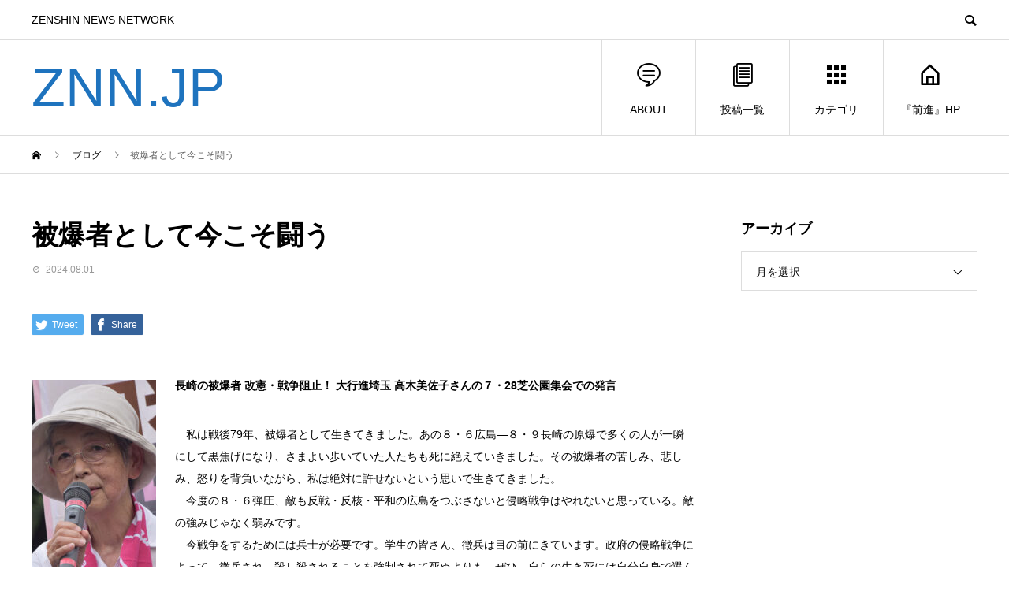

--- FILE ---
content_type: text/html; charset=UTF-8
request_url: https://znn.jp/2024/08/post-437920.html
body_size: 10540
content:
<!DOCTYPE html>
<html lang="ja" prefix="og: http://ogp.me/ns#">
<head>
<meta charset="UTF-8">
<meta name="viewport" content="width=device-width">
<meta name="format-detection" content="telephone=no">
<meta name="description" content="長崎の被爆者 改憲・戦争阻止！ 大行進埼玉 高木美佐子さんの７・28芝公園集会での発言　私は戦後79年、被爆者として生きてきました。">
<title>被爆者として今こそ闘う &#8211; ZNN.JP</title>
<link rel='dns-prefetch' href='//webfonts.xserver.jp' />
<link rel='dns-prefetch' href='//s.w.org' />
<link rel="alternate" type="application/rss+xml" title="ZNN.JP &raquo; フィード" href="https://znn.jp/feed" />
<link rel="alternate" type="application/rss+xml" title="ZNN.JP &raquo; コメントフィード" href="https://znn.jp/comments/feed" />
		<script type="text/javascript">
			window._wpemojiSettings = {"baseUrl":"https:\/\/s.w.org\/images\/core\/emoji\/11\/72x72\/","ext":".png","svgUrl":"https:\/\/s.w.org\/images\/core\/emoji\/11\/svg\/","svgExt":".svg","source":{"concatemoji":"https:\/\/znn.jp\/wp-includes\/js\/wp-emoji-release.min.js?ver=4.9.26"}};
			!function(e,a,t){var n,r,o,i=a.createElement("canvas"),p=i.getContext&&i.getContext("2d");function s(e,t){var a=String.fromCharCode;p.clearRect(0,0,i.width,i.height),p.fillText(a.apply(this,e),0,0);e=i.toDataURL();return p.clearRect(0,0,i.width,i.height),p.fillText(a.apply(this,t),0,0),e===i.toDataURL()}function c(e){var t=a.createElement("script");t.src=e,t.defer=t.type="text/javascript",a.getElementsByTagName("head")[0].appendChild(t)}for(o=Array("flag","emoji"),t.supports={everything:!0,everythingExceptFlag:!0},r=0;r<o.length;r++)t.supports[o[r]]=function(e){if(!p||!p.fillText)return!1;switch(p.textBaseline="top",p.font="600 32px Arial",e){case"flag":return s([55356,56826,55356,56819],[55356,56826,8203,55356,56819])?!1:!s([55356,57332,56128,56423,56128,56418,56128,56421,56128,56430,56128,56423,56128,56447],[55356,57332,8203,56128,56423,8203,56128,56418,8203,56128,56421,8203,56128,56430,8203,56128,56423,8203,56128,56447]);case"emoji":return!s([55358,56760,9792,65039],[55358,56760,8203,9792,65039])}return!1}(o[r]),t.supports.everything=t.supports.everything&&t.supports[o[r]],"flag"!==o[r]&&(t.supports.everythingExceptFlag=t.supports.everythingExceptFlag&&t.supports[o[r]]);t.supports.everythingExceptFlag=t.supports.everythingExceptFlag&&!t.supports.flag,t.DOMReady=!1,t.readyCallback=function(){t.DOMReady=!0},t.supports.everything||(n=function(){t.readyCallback()},a.addEventListener?(a.addEventListener("DOMContentLoaded",n,!1),e.addEventListener("load",n,!1)):(e.attachEvent("onload",n),a.attachEvent("onreadystatechange",function(){"complete"===a.readyState&&t.readyCallback()})),(n=t.source||{}).concatemoji?c(n.concatemoji):n.wpemoji&&n.twemoji&&(c(n.twemoji),c(n.wpemoji)))}(window,document,window._wpemojiSettings);
		</script>
		<style type="text/css">
img.wp-smiley,
img.emoji {
	display: inline !important;
	border: none !important;
	box-shadow: none !important;
	height: 1em !important;
	width: 1em !important;
	margin: 0 .07em !important;
	vertical-align: -0.1em !important;
	background: none !important;
	padding: 0 !important;
}
</style>
<link rel='stylesheet' id='fancybox-css'  href='https://znn.jp/wp-content/plugins/easy-fancybox/css/jquery.fancybox.min.css?ver=1.3.24' type='text/css' media='screen' />
<link rel='stylesheet' id='avant-style-css'  href='https://znn.jp/wp-content/themes/avant_tcd060/style.css?ver=1.2' type='text/css' media='all' />
<script type='text/javascript' src='https://znn.jp/wp-includes/js/jquery/jquery.js?ver=1.12.4'></script>
<script type='text/javascript' src='https://znn.jp/wp-includes/js/jquery/jquery-migrate.min.js?ver=1.4.1'></script>
<script type='text/javascript' src='//webfonts.xserver.jp/js/xserver.js?ver=1.1.0'></script>
<link rel='https://api.w.org/' href='https://znn.jp/wp-json/' />
<link rel="canonical" href="https://znn.jp/2024/08/post-437920.html" />
<link rel='shortlink' href='https://znn.jp/?p=437920' />
<link rel="alternate" type="application/json+oembed" href="https://znn.jp/wp-json/oembed/1.0/embed?url=https%3A%2F%2Fznn.jp%2F2024%2F08%2Fpost-437920.html" />
<link rel="alternate" type="text/xml+oembed" href="https://znn.jp/wp-json/oembed/1.0/embed?url=https%3A%2F%2Fznn.jp%2F2024%2F08%2Fpost-437920.html&#038;format=xml" />
<link rel="shortcut icon" href="https://znn.jp/wp-content/uploads/2019/02/db180656afc4be4f39bcae48627f7569.png">
<style>
.c-comment__form-submit:hover,.c-pw__btn:hover,.p-cb__item-btn a,.p-headline,.p-index-event__btn a,.p-nav02__item a,.p-readmore__btn,.p-pager__item span,.p-page-links a{background: #1e73be}.c-pw__btn,.p-cb__item-btn a:hover,.p-index-event__btn a:hover,.p-pagetop a:hover,.p-nav02__item a:hover,.p-readmore__btn:hover,.p-page-links > span,.p-page-links a:hover{background: #000000}.p-entry__body a{color: #dd3333}body{font-family: Verdana, "ヒラギノ角ゴ ProN W3", "Hiragino Kaku Gothic ProN", "メイリオ", Meiryo, sans-serif}.c-logo,.p-entry__header02-title,.p-entry__header02-upper-title,.p-entry__title,.p-footer-widgets__item-title,.p-headline h2,.p-headline02__title,.p-page-header__lower-title,.p-page-header__upper-title,.p-widget__title{font-family: "Segoe UI", Verdana, "游ゴシック", YuGothic, "Hiragino Kaku Gothic ProN", Meiryo, sans-serif}.p-page-header__title{transition-delay: 3s}.p-hover-effect--type1:hover img{-webkit-transform: scale(1.2);transform: scale(1.2)}.l-header__logo a{color: #1e73be;font-size: 70px}.l-header{background: #ffffff}.p-global-nav > ul > li > a{color: #000000}.p-global-nav .sub-menu a{background: #000000;color: #ffffff}.p-global-nav .sub-menu a:hover{background: #333333;color: #ffffff}.p-global-nav .menu-item-66608.current-menu-item > a,.p-global-nav .menu-item-66608 > a:hover{color: #000000}.p-global-nav .menu-item-66608.current-menu-item > a::before,.p-global-nav .menu-item-66608 > a:hover::before{background: #000000}.p-global-nav .menu-item-11132.current-menu-item > a,.p-global-nav .menu-item-11132 > a:hover{color: #000000}.p-global-nav .menu-item-11132.current-menu-item > a::before,.p-global-nav .menu-item-11132 > a:hover::before{background: #000000}.p-global-nav .menu-item-11141.current-menu-item > a,.p-global-nav .menu-item-11141 > a:hover{color: #000000}.p-global-nav .menu-item-11141.current-menu-item > a::before,.p-global-nav .menu-item-11141 > a:hover::before{background: #000000}.p-global-nav .menu-item-11152.current-menu-item > a,.p-global-nav .menu-item-11152 > a:hover{color: #000000}.p-global-nav .menu-item-11152.current-menu-item > a::before,.p-global-nav .menu-item-11152 > a:hover::before{background: #000000}.p-footer-links{background: #f3f3f3}.p-footer-widgets{background: #ffffff}.p-copyright{background: #ffffff}.p-ad-info__label{background: #000000;color: #ffffff;font-size: 11px}#site-info-widget-2 .p-info__btn{background: #000000;color: #ffffff}#site-info-widget-2 .p-info__btn:hover{background: #333333;color: #ffffff}#site-info-widget-3 .p-info__btn{background: #000000;color: #ffffff}#site-info-widget-3 .p-info__btn:hover{background: #333333;color: #ffffff}.p-page-header{background-image: url(https://znn.jp/wp-content/uploads/2019/02/e5c05f514ba4722cda8d0ed22ef13b12.png)}.p-page-header::before{background-color: #b2b200}.p-page-header__upper-title{font-size: 50px}.p-page-header__lower-title{font-size: 32px}.p-article07 a[class^="p-hover-effect--"]{border-radius: 10px}.p-event-cat--30{background: #ff8000;color: #ffffff}.p-event-cat--30:hover{background: #ff8000;color: #ffffff}.p-entry__title{font-size: 34px}.p-entry__body{font-size: 14px}@media screen and (max-width: 767px) {.p-footer-widgets,.p-social-nav{background: #ffffff}.p-entry__title{font-size: 22px}.p-entry__body{font-size: 14px}}@media screen and (max-width: 1199px) {.p-global-nav{background: rgba(0,0,0, 1)}.p-global-nav > ul > li > a,.p-global-nav a,.p-global-nav a:hover,.p-global-nav .sub-menu a,.p-global-nav .sub-menu a:hover{color: #ffffff!important}.p-global-nav .menu-item-has-children > a > .sub-menu-toggle::before{border-color: #ffffff}}@media screen and (max-width: 991px) {.p-page-header__upper{background: #b2b200}.p-page-header__lower{background-image: url(https://znn.jp/wp-content/uploads/2019/02/e5c05f514ba4722cda8d0ed22ef13b12.png)}}.c-load--type1 { border: 3px solid rgba(30, 115, 190, 0.2); border-top-color: #1e73be; }
.button-container {
  display: flex !important; /* Flexboxを強制的に適用 */
  justify-content: flex-start; /* 子要素を主軸の開始位置（左端）に揃える */
  align-items: center !important;
  gap: 20px !important; /* マージンを強制的に適用 */
}

.button {
  padding: 10px 20px;
  background-color: #007bff;
  color: #fff;
  text-decoration: none;
  border-radius: 5px;
  /* ボタンの右側にマージンを設定 */
  margin-right: 20px;
}

/* 最後のボタンにマージンをなくす */
.button:last-child {
  margin-right: 0;
}
</style>

<!-- Jetpack Open Graph Tags -->
<meta property="og:type" content="article" />
<meta property="og:title" content="被爆者として今こそ闘う" />
<meta property="og:url" content="https://znn.jp/2024/08/post-437920.html" />
<meta property="og:description" content="長崎の被爆者 改憲・戦争阻止！ 大行進埼玉 高木美佐子さんの７・28芝公園集会での発言 　私は戦後79年、被爆&hellip;" />
<meta property="article:published_time" content="2024-08-01T08:12:53+00:00" />
<meta property="article:modified_time" content="2024-08-01T08:12:53+00:00" />
<meta property="og:site_name" content="ZNN.JP" />
<meta property="og:image" content="https://znn.jp/wp-content/uploads/2019/02/cropped-ZNNlogo-2.png" />
<meta property="og:image:width" content="512" />
<meta property="og:image:height" content="512" />
<meta property="og:locale" content="ja_JP" />
<meta name="twitter:text:title" content="被爆者として今こそ闘う" />
<meta name="twitter:image" content="https://znn.jp/wp-content/uploads/2019/02/cropped-ZNNlogo-2-270x270.png" />
<meta name="twitter:card" content="summary" />

<!-- End Jetpack Open Graph Tags -->
<link rel="icon" href="https://znn.jp/wp-content/uploads/2019/02/cropped-ZNNlogo-2-32x32.png" sizes="32x32" />
<link rel="icon" href="https://znn.jp/wp-content/uploads/2019/02/cropped-ZNNlogo-2-192x192.png" sizes="192x192" />
<link rel="apple-touch-icon-precomposed" href="https://znn.jp/wp-content/uploads/2019/02/cropped-ZNNlogo-2-180x180.png" />
<meta name="msapplication-TileImage" content="https://znn.jp/wp-content/uploads/2019/02/cropped-ZNNlogo-2-270x270.png" />
</head>
<body class="post-template-default single single-post postid-437920 single-format-standard">
<div id="site_loader_overlay">
  <div id="site_loader_animation" class="c-load--type1">
      </div>
</div>
<header id="js-header" class="l-header">
  <div class="l-header__upper">
    <div class="l-inner">
      <p class="l-header__desc">ZENSHIN NEWS NETWORK</p>
            <button id="js-header__search" class="l-header__search"></button>
            			<form role="search" method="get" id="js-header__form" class="l-header__form" action="https://znn.jp/">
		    <input class="l-header__form-input" type="text" value="" name="s">
			</form>
          </div>
  </div>
  <div class="l-header__lower l-inner">
    <div class="l-header__logo c-logo">
			      <a href="https://znn.jp/">ZNN.JP</a>
          </div>
    <a href="#" id="js-menu-btn" class="p-menu-btn c-menu-btn"></a>
    <nav id="js-global-nav" class="p-global-nav">
      <ul>
        <li class="p-global-nav__form-wrapper">
          					<form class="p-global-nav__form" action="https://znn.jp/" method="get">
            <input class="p-global-nav__form-input" type="text" value="" name="s">
            <input type="submit" value="&#xe915;" class="p-global-nav__form-submit">
          </form>
                  </li>
        <li id="menu-item-66608" class="menu-item menu-item-type-custom menu-item-object-custom menu-item-66608"><a href="https://znn.jp/2019/03/post-15645.html"><span class="p-global-nav__item-icon p-icon p-icon--special"></span>ABOUT<span class="p-global-nav__toggle"></span></a></li>
<li id="menu-item-11132" class="menu-item menu-item-type-post_type menu-item-object-page current_page_parent menu-item-11132"><a href="https://znn.jp/post"><span class="p-global-nav__item-icon p-icon p-icon--blog"></span>投稿一覧<span class="p-global-nav__toggle"></span></a></li>
<li id="menu-item-11141" class="menu-item menu-item-type-custom menu-item-object-custom menu-item-has-children menu-item-11141"><a href="https://zentest.info/"><span class="p-global-nav__item-icon p-icon p-icon--apps2"></span>カテゴリ<span class="p-global-nav__toggle"></span></a>
<ul class="sub-menu">
	<li id="menu-item-58439" class="menu-item menu-item-type-taxonomy menu-item-object-category menu-item-58439"><a href="https://znn.jp/category/%e4%b8%bb%e5%bc%b5">主張<span class="p-global-nav__toggle"></span></a></li>
	<li id="menu-item-11142" class="menu-item menu-item-type-taxonomy menu-item-object-category menu-item-11142"><a href="https://znn.jp/category/%e9%97%98%e4%ba%89%e8%a8%98%e4%ba%8b">闘争記事<span class="p-global-nav__toggle"></span></a></li>
	<li id="menu-item-58440" class="menu-item menu-item-type-taxonomy menu-item-object-category menu-item-58440"><a href="https://znn.jp/category/%e5%9b%bd%e9%9a%9b%e9%80%a3%e5%b8%af">国際連帯<span class="p-global-nav__toggle"></span></a></li>
	<li id="menu-item-11143" class="menu-item menu-item-type-taxonomy menu-item-object-category menu-item-11143"><a href="https://znn.jp/category/%e5%8a%b4%e5%83%8d%e9%81%8b%e5%8b%95">労働運動<span class="p-global-nav__toggle"></span></a></li>
	<li id="menu-item-11144" class="menu-item menu-item-type-taxonomy menu-item-object-category menu-item-11144"><a href="https://znn.jp/category/%e4%b8%96%e7%95%8c%e3%81%ae%e9%97%98%e3%81%84">世界の闘い<span class="p-global-nav__toggle"></span></a></li>
	<li id="menu-item-11145" class="menu-item menu-item-type-taxonomy menu-item-object-category menu-item-11145"><a href="https://znn.jp/category/%e5%9b%bd%e9%89%84">国鉄<span class="p-global-nav__toggle"></span></a></li>
	<li id="menu-item-11146" class="menu-item menu-item-type-taxonomy menu-item-object-category current-post-ancestor current-menu-parent current-post-parent menu-item-11146"><a href="https://znn.jp/category/%e5%8f%8d%e5%8e%9f%e7%99%ba%e3%83%bb%e5%8f%8d%e6%a0%b8">反原発・反核<span class="p-global-nav__toggle"></span></a></li>
	<li id="menu-item-63941" class="menu-item menu-item-type-taxonomy menu-item-object-category menu-item-63941"><a href="https://znn.jp/category/%e6%b0%91%e9%96%93%e3%83%bb%e5%90%88%e5%90%8c%e5%8a%b4%e7%b5%84">民間・合同労組<span class="p-global-nav__toggle"></span></a></li>
	<li id="menu-item-11147" class="menu-item menu-item-type-taxonomy menu-item-object-category menu-item-11147"><a href="https://znn.jp/category/%e5%bc%be%e5%9c%a7%e3%81%a8%e3%81%ae%e9%97%98%e3%81%84">弾圧との闘い<span class="p-global-nav__toggle"></span></a></li>
	<li id="menu-item-11148" class="menu-item menu-item-type-taxonomy menu-item-object-category menu-item-11148"><a href="https://znn.jp/category/%e5%ad%a6%e7%94%9f%e9%81%8b%e5%8b%95">学生運動<span class="p-global-nav__toggle"></span></a></li>
	<li id="menu-item-11149" class="menu-item menu-item-type-taxonomy menu-item-object-category menu-item-11149"><a href="https://znn.jp/category/%e4%b8%89%e9%87%8c%e5%a1%9a">三里塚<span class="p-global-nav__toggle"></span></a></li>
	<li id="menu-item-11150" class="menu-item menu-item-type-taxonomy menu-item-object-category menu-item-11150"><a href="https://znn.jp/category/%e3%81%8a%e7%9f%a5%e3%82%89%e3%81%9b">お知らせ<span class="p-global-nav__toggle"></span></a></li>
	<li id="menu-item-251756" class="menu-item menu-item-type-taxonomy menu-item-object-category menu-item-251756"><a href="https://znn.jp/category/%e5%a4%a7%e5%9d%82%e6%ad%a3%e6%98%8e%e5%90%8c%e5%bf%97">大坂正明同志<span class="p-global-nav__toggle"></span></a></li>
	<li id="menu-item-251758" class="menu-item menu-item-type-taxonomy menu-item-object-category current-post-ancestor current-menu-parent current-post-parent menu-item-251758"><a href="https://znn.jp/category/%e6%88%a6%e4%ba%89%e3%83%bb%e6%94%b9%e6%86%b2%e9%98%bb%e6%ad%a2">戦争・改憲阻止<span class="p-global-nav__toggle"></span></a></li>
	<li id="menu-item-251757" class="menu-item menu-item-type-taxonomy menu-item-object-category menu-item-251757"><a href="https://znn.jp/category/%e5%ae%89%e4%bf%9d%e3%83%bb%e6%b2%96%e7%b8%84">安保・沖縄<span class="p-global-nav__toggle"></span></a></li>
	<li id="menu-item-251755" class="menu-item menu-item-type-taxonomy menu-item-object-category menu-item-251755"><a href="https://znn.jp/category/%e5%8c%bb%e7%99%82%e7%a6%8f%e7%a5%89">医療福祉<span class="p-global-nav__toggle"></span></a></li>
	<li id="menu-item-11151" class="menu-item menu-item-type-taxonomy menu-item-object-category menu-item-11151"><a href="https://znn.jp/category/%e6%9c%aa%e5%88%86%e9%a1%9e">未分類<span class="p-global-nav__toggle"></span></a></li>
	<li id="menu-item-389124" class="menu-item menu-item-type-taxonomy menu-item-object-category menu-item-389124"><a href="https://znn.jp/category/english">English<span class="p-global-nav__toggle"></span></a></li>
</ul>
</li>
<li id="menu-item-11152" class="menu-item menu-item-type-custom menu-item-object-custom menu-item-11152"><a href="http://www.zenshin.org/zh/"><span class="p-global-nav__item-icon p-icon p-icon--home"></span>『前進』HP<span class="p-global-nav__toggle"></span></a></li>
      </ul>
    </nav>
  </div>
</header>
<main class="l-main">
  <div class="p-breadcrumb c-breadcrumb">
<ol class="p-breadcrumb__inner l-inner" itemscope="" itemtype="http://schema.org/BreadcrumbList">
<li class="p-breadcrumb__item c-breadcrumb__item c-breadcrumb__item--home" itemprop="itemListElement" itemscope="" itemtype="http://schema.org/ListItem">
<a href="https://znn.jp/" itemscope="" itemtype="http://schema.org/Thing" itemprop="item">
<span itemprop="name">HOME</span>
</a>
<meta itemprop="position" content="1">
</li>
<li class="p-breadcrumb__item c-breadcrumb__item" itemprop="itemListElement" itemscope="" itemtype="http://schema.org/ListItem">
<a href="https://znn.jp/post" itemscope="" itemtype="http://schema.org/Thing" itemprop="item">
<span itemprop="name">ブログ</span>
</a>
<meta itemprop="position" content="2">
</li>
<li class="p-breadcrumb__item c-breadcrumb__item">被爆者として今こそ闘う</li>
</ol>
</div>
  <div class="l-contents l-inner">
    <div class="l-primary">
      			<article class="p-entry">
			  <header class="p-entry__header">
					<h1 class="p-entry__title">被爆者として今こそ闘う</h1>
										<div class="p-entry__meta">
						<time class="p-entry__date" datetime="2024-08-01">2024.08.01</time>					</div>
									</header>
        			<ul class="p-entry__share c-share u-clearfix c-share--sm c-share--color">
				<li class="c-share__btn c-share__btn--twitter">
			    <a href="http://twitter.com/share?text=%E8%A2%AB%E7%88%86%E8%80%85%E3%81%A8%E3%81%97%E3%81%A6%E4%BB%8A%E3%81%93%E3%81%9D%E9%97%98%E3%81%86&url=https%3A%2F%2Fznn.jp%2F2024%2F08%2Fpost-437920.html&via=&tw_p=tweetbutton&related="  onclick="javascript:window.open(this.href, '', 'menubar=no,toolbar=no,resizable=yes,scrollbars=yes,height=400,width=600');return false;">
			     	<i class="c-share__icn c-share__icn--twitter"></i>
			      <span class="c-share__title">Tweet</span>
			   	</a>
			   </li>
			    <li class="c-share__btn c-share__btn--facebook">
			    	<a href="//www.facebook.com/sharer/sharer.php?u=https://znn.jp/2024/08/post-437920.html&amp;t=%E8%A2%AB%E7%88%86%E8%80%85%E3%81%A8%E3%81%97%E3%81%A6%E4%BB%8A%E3%81%93%E3%81%9D%E9%97%98%E3%81%86" rel="nofollow" target="_blank">
			      	<i class="c-share__icn c-share__icn--facebook"></i>
			        <span class="c-share__title">Share</span>
			      </a>
			    </li>
			</ul>
								<div class="p-entry__body">
					<p><a href="https://znn.jp/wp-content/uploads/2024/08/20240801c-1.jpg"><img src="https://znn.jp/wp-content/uploads/2024/08/20240801c-1-158x300.jpg" alt="" width="158" height="300" class="alignleft size-medium wp-image-437918" srcset="https://znn.jp/wp-content/uploads/2024/08/20240801c-1-158x300.jpg 158w, https://znn.jp/wp-content/uploads/2024/08/20240801c-1.jpg 528w" sizes="(max-width: 158px) 100vw, 158px" /></a></p>
<p><strong>長崎の被爆者 改憲・戦争阻止！ 大行進埼玉 高木美佐子さんの７・28芝公園集会での発言</strong></p>
<p>　私は戦後79年、被爆者として生きてきました。あの８・６広島―８・９長崎の原爆で多くの人が一瞬にして黒焦げになり、さまよい歩いていた人たちも死に絶えていきました。その被爆者の苦しみ、悲しみ、怒りを背負いながら、私は絶対に許せないという思いで生きてきました。<br />
　今度の８・６弾圧、敵も反戦・反核・平和の広島をつぶさないと侵略戦争はやれないと思っている。敵の強みじゃなく弱みです。<br />
　今戦争をするためには兵士が必要です。学生の皆さん、徴兵は目の前にきています。政府の侵略戦争によって、徴兵され、殺し殺されることを強制されて死ぬよりも、ぜひ、自らの生き死には自分自身で選んでください。広島は絶対に弾圧との闘いになります。生きること、死ぬことが問われる段階に来ています。侵略戦争を止めるためにどうすればいいか考えてください。<br />
　生き生きとした学生の闘いに私はものすごく感激し希望を見出しています。この８月６日、皆さんと共に広島に行きたいと思っています。絶対に弾圧に負けない力を、みんなでつくっていきましょう！</p>
        </div>
        			<ul class="p-entry__share c-share u-clearfix c-share--sm c-share--color">
				<li class="c-share__btn c-share__btn--twitter">
			    <a href="http://twitter.com/share?text=%E8%A2%AB%E7%88%86%E8%80%85%E3%81%A8%E3%81%97%E3%81%A6%E4%BB%8A%E3%81%93%E3%81%9D%E9%97%98%E3%81%86&url=https%3A%2F%2Fznn.jp%2F2024%2F08%2Fpost-437920.html&via=&tw_p=tweetbutton&related="  onclick="javascript:window.open(this.href, '', 'menubar=no,toolbar=no,resizable=yes,scrollbars=yes,height=400,width=600');return false;">
			     	<i class="c-share__icn c-share__icn--twitter"></i>
			      <span class="c-share__title">Tweet</span>
			   	</a>
			   </li>
			</ul>
								<ul class="p-entry__meta-box c-meta-box u-clearfix">
					<li class="c-meta-box__item c-meta-box__item--comment">コメント: <a href="#comment_headline">0</a></li>				</ul>
				      </article>
      						<ul class="p-nav01 c-nav01 u-clearfix">
				<li class="p-nav01__item--prev p-nav01__item c-nav01__item c-nav01__item--prev"><a href="https://znn.jp/2024/08/post-437899.html" data-prev="前の記事"><span>神奈川を出撃基地にするな 大行進神奈川、集会・デモ ８・６広...</span></a></li>
				<li class="p-nav01__item--next p-nav01__item c-nav01__item c-nav01__item--next"><a href="https://znn.jp/2024/08/post-437923.html" data-next="次の記事"><span>核同盟に広島で怒り</span></a></li>
			</ul>
      			<div class="c-comment">
	<ul id="js-comment__tab" class="c-comment__tab u-clearfix">
		  	<li class="c-comment__tab-item is-active"><p>コメント ( 0 )</p></li>
    <li class="c-comment__tab-item"><p>トラックバックは利用できません。</p></li>
			</ul>
  <div id="js-comment-area">
  	<ol id="comments" class="c-comment__list">
						<li class="c-comment__list-item">
      	<div class="c-comment__item-body"><p>この記事へのコメントはありません。</p></div>
      </li>
					</ol>
	</div>
	</div>
						<section>
        <div class="p-headline">
          <h2>関連記事</h2>
        </div>
				<div class="p-entry__related">
				        <article class="p-entry__related-item p-article08">
          <a href="https://znn.jp/2017/04/post-2787.html" class="p-hover-effect--type1">
            <div class="p-article08__img">
              <img width="200" height="131" src="https://znn.jp/wp-content/uploads/2019/03/20170403d-1-thumb-200xauto-17446.jpg" class="attachment-size1 size-size1 wp-post-image" alt="" />            </div>
            <h3 class="p-article08__title">浪江の常磐線開通式典を粉砕　４・１福島　被曝と帰還の強制...</h3>
          </a>
        </article>
				        <article class="p-entry__related-item p-article08">
          <a href="https://znn.jp/2013/09/post-1449.html" class="p-hover-effect--type1">
            <div class="p-article08__img">
              <img width="200" height="134" src="https://znn.jp/wp-content/uploads/2019/03/20130907a-1-thumb-200x134-12009.jpg" class="attachment-size1 size-size1 wp-post-image" alt="" />            </div>
            <h3 class="p-article08__title">官邸前行動　福島原発からの汚染水流出に次々と怒りの発言</h3>
          </a>
        </article>
				        <article class="p-entry__related-item p-article08">
          <a href="https://znn.jp/2012/08/post-1044.html" class="p-hover-effect--type1">
            <div class="p-article08__img">
              <img width="200" height="134" src="https://znn.jp/wp-content/uploads/2019/03/s20120808a-1-thumb-200x134-8528.jpg" class="attachment-size1 size-size1 wp-post-image" alt="" />            </div>
            <h3 class="p-article08__title">８・６広島報告①　原爆ドーム前で歴史的ヒロシマ・アピール</h3>
          </a>
        </article>
				        <article class="p-entry__related-item p-article08">
          <a href="https://znn.jp/2013/03/post-1280.html" class="p-hover-effect--type1">
            <div class="p-article08__img">
              <img width="200" height="153" src="https://znn.jp/wp-content/uploads/2019/03/201300307a-1-thumb-200x153-10474.jpg" class="attachment-size1 size-size1 wp-post-image" alt="" />            </div>
            <h3 class="p-article08__title">松江で反原発の集会・デモ</h3>
          </a>
        </article>
				        <article class="p-entry__related-item p-article08">
          <a href="https://znn.jp/2012/03/post-863.html" class="p-hover-effect--type1">
            <div class="p-article08__img">
              <img width="200" height="131" src="https://znn.jp/wp-content/uploads/2019/03/s20120314c-1-thumb-200x131-7245.jpg" class="attachment-size1 size-size1 wp-post-image" alt="" />            </div>
            <h3 class="p-article08__title">伊方原発ゲート前で抗議行動「再稼動絶対許さない！」</h3>
          </a>
        </article>
				        <article class="p-entry__related-item p-article08">
          <a href="https://znn.jp/2012/09/post-1101.html" class="p-hover-effect--type1">
            <div class="p-article08__img">
              <img width="200" height="138" src="https://znn.jp/wp-content/uploads/2019/03/s20120920b-1-thumb-200x138-8960.jpg" class="attachment-size1 size-size1 wp-post-image" alt="" />            </div>
            <h3 class="p-article08__title">「日本原子力学会は福島原発事故の責任をとれ！」広大生が抗...</h3>
          </a>
        </article>
				       	</div>
			</section>
			    </div><!-- /.l-primary -->
    <div class="l-secondary">
<div class="p-widget tcdw_archive_list_widget" id="tcdw_archive_list_widget-3">
<h2 class="p-widget__title">アーカイブ</h2>		<div class="p-dropdown">
			<div class="p-dropdown__title">月を選択</div>
			<ul class="p-dropdown__list">
					<li><a href='https://znn.jp/date/2026/01'>2026年1月</a></li>
	<li><a href='https://znn.jp/date/2025/12'>2025年12月</a></li>
	<li><a href='https://znn.jp/date/2025/11'>2025年11月</a></li>
	<li><a href='https://znn.jp/date/2025/10'>2025年10月</a></li>
	<li><a href='https://znn.jp/date/2025/09'>2025年9月</a></li>
	<li><a href='https://znn.jp/date/2025/08'>2025年8月</a></li>
	<li><a href='https://znn.jp/date/2025/07'>2025年7月</a></li>
	<li><a href='https://znn.jp/date/2025/06'>2025年6月</a></li>
	<li><a href='https://znn.jp/date/2025/05'>2025年5月</a></li>
	<li><a href='https://znn.jp/date/2025/04'>2025年4月</a></li>
	<li><a href='https://znn.jp/date/2025/03'>2025年3月</a></li>
	<li><a href='https://znn.jp/date/2025/02'>2025年2月</a></li>
	<li><a href='https://znn.jp/date/2025/01'>2025年1月</a></li>
	<li><a href='https://znn.jp/date/2024/12'>2024年12月</a></li>
	<li><a href='https://znn.jp/date/2024/11'>2024年11月</a></li>
	<li><a href='https://znn.jp/date/2024/10'>2024年10月</a></li>
	<li><a href='https://znn.jp/date/2024/09'>2024年9月</a></li>
	<li><a href='https://znn.jp/date/2024/08'>2024年8月</a></li>
	<li><a href='https://znn.jp/date/2024/07'>2024年7月</a></li>
	<li><a href='https://znn.jp/date/2024/06'>2024年6月</a></li>
	<li><a href='https://znn.jp/date/2024/05'>2024年5月</a></li>
	<li><a href='https://znn.jp/date/2024/04'>2024年4月</a></li>
	<li><a href='https://znn.jp/date/2024/03'>2024年3月</a></li>
	<li><a href='https://znn.jp/date/2024/02'>2024年2月</a></li>
	<li><a href='https://znn.jp/date/2024/01'>2024年1月</a></li>
	<li><a href='https://znn.jp/date/2023/12'>2023年12月</a></li>
	<li><a href='https://znn.jp/date/2023/11'>2023年11月</a></li>
	<li><a href='https://znn.jp/date/2023/10'>2023年10月</a></li>
	<li><a href='https://znn.jp/date/2023/09'>2023年9月</a></li>
	<li><a href='https://znn.jp/date/2023/08'>2023年8月</a></li>
	<li><a href='https://znn.jp/date/2023/07'>2023年7月</a></li>
	<li><a href='https://znn.jp/date/2023/06'>2023年6月</a></li>
	<li><a href='https://znn.jp/date/2023/05'>2023年5月</a></li>
	<li><a href='https://znn.jp/date/2023/04'>2023年4月</a></li>
	<li><a href='https://znn.jp/date/2023/03'>2023年3月</a></li>
	<li><a href='https://znn.jp/date/2023/02'>2023年2月</a></li>
	<li><a href='https://znn.jp/date/2023/01'>2023年1月</a></li>
	<li><a href='https://znn.jp/date/2022/12'>2022年12月</a></li>
	<li><a href='https://znn.jp/date/2022/11'>2022年11月</a></li>
	<li><a href='https://znn.jp/date/2022/10'>2022年10月</a></li>
	<li><a href='https://znn.jp/date/2022/09'>2022年9月</a></li>
	<li><a href='https://znn.jp/date/2022/08'>2022年8月</a></li>
	<li><a href='https://znn.jp/date/2022/07'>2022年7月</a></li>
	<li><a href='https://znn.jp/date/2022/06'>2022年6月</a></li>
	<li><a href='https://znn.jp/date/2022/05'>2022年5月</a></li>
	<li><a href='https://znn.jp/date/2022/04'>2022年4月</a></li>
	<li><a href='https://znn.jp/date/2022/03'>2022年3月</a></li>
	<li><a href='https://znn.jp/date/2022/02'>2022年2月</a></li>
	<li><a href='https://znn.jp/date/2022/01'>2022年1月</a></li>
	<li><a href='https://znn.jp/date/2021/12'>2021年12月</a></li>
	<li><a href='https://znn.jp/date/2021/11'>2021年11月</a></li>
	<li><a href='https://znn.jp/date/2021/10'>2021年10月</a></li>
	<li><a href='https://znn.jp/date/2021/09'>2021年9月</a></li>
	<li><a href='https://znn.jp/date/2021/08'>2021年8月</a></li>
	<li><a href='https://znn.jp/date/2021/07'>2021年7月</a></li>
	<li><a href='https://znn.jp/date/2021/06'>2021年6月</a></li>
	<li><a href='https://znn.jp/date/2021/05'>2021年5月</a></li>
	<li><a href='https://znn.jp/date/2021/04'>2021年4月</a></li>
	<li><a href='https://znn.jp/date/2021/03'>2021年3月</a></li>
	<li><a href='https://znn.jp/date/2021/02'>2021年2月</a></li>
	<li><a href='https://znn.jp/date/2021/01'>2021年1月</a></li>
	<li><a href='https://znn.jp/date/2020/12'>2020年12月</a></li>
	<li><a href='https://znn.jp/date/2020/11'>2020年11月</a></li>
	<li><a href='https://znn.jp/date/2020/10'>2020年10月</a></li>
	<li><a href='https://znn.jp/date/2020/09'>2020年9月</a></li>
	<li><a href='https://znn.jp/date/2020/08'>2020年8月</a></li>
	<li><a href='https://znn.jp/date/2020/07'>2020年7月</a></li>
	<li><a href='https://znn.jp/date/2020/06'>2020年6月</a></li>
	<li><a href='https://znn.jp/date/2020/05'>2020年5月</a></li>
	<li><a href='https://znn.jp/date/2020/04'>2020年4月</a></li>
	<li><a href='https://znn.jp/date/2020/03'>2020年3月</a></li>
	<li><a href='https://znn.jp/date/2020/02'>2020年2月</a></li>
	<li><a href='https://znn.jp/date/2020/01'>2020年1月</a></li>
	<li><a href='https://znn.jp/date/2019/12'>2019年12月</a></li>
	<li><a href='https://znn.jp/date/2019/11'>2019年11月</a></li>
	<li><a href='https://znn.jp/date/2019/10'>2019年10月</a></li>
	<li><a href='https://znn.jp/date/2019/09'>2019年9月</a></li>
	<li><a href='https://znn.jp/date/2019/08'>2019年8月</a></li>
	<li><a href='https://znn.jp/date/2019/07'>2019年7月</a></li>
	<li><a href='https://znn.jp/date/2019/06'>2019年6月</a></li>
	<li><a href='https://znn.jp/date/2019/05'>2019年5月</a></li>
	<li><a href='https://znn.jp/date/2019/04'>2019年4月</a></li>
	<li><a href='https://znn.jp/date/2019/03'>2019年3月</a></li>
	<li><a href='https://znn.jp/date/2019/02'>2019年2月</a></li>
	<li><a href='https://znn.jp/date/2019/01'>2019年1月</a></li>
	<li><a href='https://znn.jp/date/2018/12'>2018年12月</a></li>
	<li><a href='https://znn.jp/date/2018/11'>2018年11月</a></li>
	<li><a href='https://znn.jp/date/2018/10'>2018年10月</a></li>
	<li><a href='https://znn.jp/date/2018/09'>2018年9月</a></li>
	<li><a href='https://znn.jp/date/2018/08'>2018年8月</a></li>
	<li><a href='https://znn.jp/date/2018/07'>2018年7月</a></li>
	<li><a href='https://znn.jp/date/2018/06'>2018年6月</a></li>
	<li><a href='https://znn.jp/date/2018/05'>2018年5月</a></li>
	<li><a href='https://znn.jp/date/2018/04'>2018年4月</a></li>
	<li><a href='https://znn.jp/date/2018/03'>2018年3月</a></li>
	<li><a href='https://znn.jp/date/2018/02'>2018年2月</a></li>
	<li><a href='https://znn.jp/date/2018/01'>2018年1月</a></li>
	<li><a href='https://znn.jp/date/2017/12'>2017年12月</a></li>
	<li><a href='https://znn.jp/date/2017/11'>2017年11月</a></li>
	<li><a href='https://znn.jp/date/2017/10'>2017年10月</a></li>
	<li><a href='https://znn.jp/date/2017/09'>2017年9月</a></li>
	<li><a href='https://znn.jp/date/2017/08'>2017年8月</a></li>
	<li><a href='https://znn.jp/date/2017/07'>2017年7月</a></li>
	<li><a href='https://znn.jp/date/2017/06'>2017年6月</a></li>
	<li><a href='https://znn.jp/date/2017/05'>2017年5月</a></li>
	<li><a href='https://znn.jp/date/2017/04'>2017年4月</a></li>
	<li><a href='https://znn.jp/date/2017/03'>2017年3月</a></li>
	<li><a href='https://znn.jp/date/2017/02'>2017年2月</a></li>
	<li><a href='https://znn.jp/date/2017/01'>2017年1月</a></li>
	<li><a href='https://znn.jp/date/2016/12'>2016年12月</a></li>
	<li><a href='https://znn.jp/date/2016/11'>2016年11月</a></li>
	<li><a href='https://znn.jp/date/2016/10'>2016年10月</a></li>
	<li><a href='https://znn.jp/date/2016/09'>2016年9月</a></li>
	<li><a href='https://znn.jp/date/2016/08'>2016年8月</a></li>
	<li><a href='https://znn.jp/date/2016/07'>2016年7月</a></li>
	<li><a href='https://znn.jp/date/2016/06'>2016年6月</a></li>
	<li><a href='https://znn.jp/date/2016/05'>2016年5月</a></li>
	<li><a href='https://znn.jp/date/2016/04'>2016年4月</a></li>
	<li><a href='https://znn.jp/date/2016/03'>2016年3月</a></li>
	<li><a href='https://znn.jp/date/2016/02'>2016年2月</a></li>
	<li><a href='https://znn.jp/date/2016/01'>2016年1月</a></li>
	<li><a href='https://znn.jp/date/2015/12'>2015年12月</a></li>
	<li><a href='https://znn.jp/date/2015/11'>2015年11月</a></li>
	<li><a href='https://znn.jp/date/2015/10'>2015年10月</a></li>
	<li><a href='https://znn.jp/date/2015/09'>2015年9月</a></li>
	<li><a href='https://znn.jp/date/2015/08'>2015年8月</a></li>
	<li><a href='https://znn.jp/date/2015/07'>2015年7月</a></li>
	<li><a href='https://znn.jp/date/2015/06'>2015年6月</a></li>
	<li><a href='https://znn.jp/date/2015/05'>2015年5月</a></li>
	<li><a href='https://znn.jp/date/2015/04'>2015年4月</a></li>
	<li><a href='https://znn.jp/date/2015/03'>2015年3月</a></li>
	<li><a href='https://znn.jp/date/2015/02'>2015年2月</a></li>
	<li><a href='https://znn.jp/date/2015/01'>2015年1月</a></li>
	<li><a href='https://znn.jp/date/2014/12'>2014年12月</a></li>
	<li><a href='https://znn.jp/date/2014/11'>2014年11月</a></li>
	<li><a href='https://znn.jp/date/2014/10'>2014年10月</a></li>
	<li><a href='https://znn.jp/date/2014/09'>2014年9月</a></li>
	<li><a href='https://znn.jp/date/2014/08'>2014年8月</a></li>
	<li><a href='https://znn.jp/date/2014/07'>2014年7月</a></li>
	<li><a href='https://znn.jp/date/2014/06'>2014年6月</a></li>
	<li><a href='https://znn.jp/date/2014/05'>2014年5月</a></li>
	<li><a href='https://znn.jp/date/2014/04'>2014年4月</a></li>
	<li><a href='https://znn.jp/date/2014/03'>2014年3月</a></li>
	<li><a href='https://znn.jp/date/2014/02'>2014年2月</a></li>
	<li><a href='https://znn.jp/date/2014/01'>2014年1月</a></li>
	<li><a href='https://znn.jp/date/2013/12'>2013年12月</a></li>
	<li><a href='https://znn.jp/date/2013/11'>2013年11月</a></li>
	<li><a href='https://znn.jp/date/2013/10'>2013年10月</a></li>
	<li><a href='https://znn.jp/date/2013/09'>2013年9月</a></li>
	<li><a href='https://znn.jp/date/2013/08'>2013年8月</a></li>
	<li><a href='https://znn.jp/date/2013/07'>2013年7月</a></li>
	<li><a href='https://znn.jp/date/2013/06'>2013年6月</a></li>
	<li><a href='https://znn.jp/date/2013/05'>2013年5月</a></li>
	<li><a href='https://znn.jp/date/2013/04'>2013年4月</a></li>
	<li><a href='https://znn.jp/date/2013/03'>2013年3月</a></li>
	<li><a href='https://znn.jp/date/2013/02'>2013年2月</a></li>
	<li><a href='https://znn.jp/date/2013/01'>2013年1月</a></li>
	<li><a href='https://znn.jp/date/2012/12'>2012年12月</a></li>
	<li><a href='https://znn.jp/date/2012/11'>2012年11月</a></li>
	<li><a href='https://znn.jp/date/2012/10'>2012年10月</a></li>
	<li><a href='https://znn.jp/date/2012/09'>2012年9月</a></li>
	<li><a href='https://znn.jp/date/2012/08'>2012年8月</a></li>
	<li><a href='https://znn.jp/date/2012/07'>2012年7月</a></li>
	<li><a href='https://znn.jp/date/2012/06'>2012年6月</a></li>
	<li><a href='https://znn.jp/date/2012/05'>2012年5月</a></li>
	<li><a href='https://znn.jp/date/2012/04'>2012年4月</a></li>
	<li><a href='https://znn.jp/date/2012/03'>2012年3月</a></li>
	<li><a href='https://znn.jp/date/2012/02'>2012年2月</a></li>
	<li><a href='https://znn.jp/date/2012/01'>2012年1月</a></li>
	<li><a href='https://znn.jp/date/2011/12'>2011年12月</a></li>
	<li><a href='https://znn.jp/date/2011/11'>2011年11月</a></li>
	<li><a href='https://znn.jp/date/2011/10'>2011年10月</a></li>
	<li><a href='https://znn.jp/date/2011/09'>2011年9月</a></li>
	<li><a href='https://znn.jp/date/2011/08'>2011年8月</a></li>
	<li><a href='https://znn.jp/date/2011/07'>2011年7月</a></li>
	<li><a href='https://znn.jp/date/2011/06'>2011年6月</a></li>
	<li><a href='https://znn.jp/date/2011/05'>2011年5月</a></li>
	<li><a href='https://znn.jp/date/2011/04'>2011年4月</a></li>
	<li><a href='https://znn.jp/date/2011/03'>2011年3月</a></li>
	<li><a href='https://znn.jp/date/2011/02'>2011年2月</a></li>
	<li><a href='https://znn.jp/date/2011/01'>2011年1月</a></li>
	<li><a href='https://znn.jp/date/2010/12'>2010年12月</a></li>
	<li><a href='https://znn.jp/date/2010/11'>2010年11月</a></li>
	<li><a href='https://znn.jp/date/2010/10'>2010年10月</a></li>
	<li><a href='https://znn.jp/date/2010/09'>2010年9月</a></li>
	<li><a href='https://znn.jp/date/2010/08'>2010年8月</a></li>
	<li><a href='https://znn.jp/date/2010/07'>2010年7月</a></li>
	<li><a href='https://znn.jp/date/2010/06'>2010年6月</a></li>
	<li><a href='https://znn.jp/date/2010/05'>2010年5月</a></li>
	<li><a href='https://znn.jp/date/2010/04'>2010年4月</a></li>
	<li><a href='https://znn.jp/date/2010/03'>2010年3月</a></li>
	<li><a href='https://znn.jp/date/2010/02'>2010年2月</a></li>
	<li><a href='https://znn.jp/date/2010/01'>2010年1月</a></li>
	<li><a href='https://znn.jp/date/2009/12'>2009年12月</a></li>
	<li><a href='https://znn.jp/date/2009/11'>2009年11月</a></li>
	<li><a href='https://znn.jp/date/2009/10'>2009年10月</a></li>
	<li><a href='https://znn.jp/date/2009/09'>2009年9月</a></li>
	<li><a href='https://znn.jp/date/2009/08'>2009年8月</a></li>
	<li><a href='https://znn.jp/date/2009/07'>2009年7月</a></li>
	<li><a href='https://znn.jp/date/2009/06'>2009年6月</a></li>
	<li><a href='https://znn.jp/date/2009/05'>2009年5月</a></li>
	<li><a href='https://znn.jp/date/2009/04'>2009年4月</a></li>
	<li><a href='https://znn.jp/date/2009/03'>2009年3月</a></li>
	<li><a href='https://znn.jp/date/2009/02'>2009年2月</a></li>
	<li><a href='https://znn.jp/date/2009/01'>2009年1月</a></li>
	<li><a href='https://znn.jp/date/2008/12'>2008年12月</a></li>
	<li><a href='https://znn.jp/date/2008/11'>2008年11月</a></li>
	<li><a href='https://znn.jp/date/2008/10'>2008年10月</a></li>
	<li><a href='https://znn.jp/date/2008/09'>2008年9月</a></li>
	<li><a href='https://znn.jp/date/2008/08'>2008年8月</a></li>
	<li><a href='https://znn.jp/date/2008/07'>2008年7月</a></li>
	<li><a href='https://znn.jp/date/2008/06'>2008年6月</a></li>
	<li><a href='https://znn.jp/date/2008/05'>2008年5月</a></li>
	<li><a href='https://znn.jp/date/2008/04'>2008年4月</a></li>
	<li><a href='https://znn.jp/date/2008/03'>2008年3月</a></li>
			</ul>
    </div>
		</div>
</div><!-- /.l-secondary -->
  </div><!-- /.l-contents -->
</main>
<footer class="l-footer">
      <div class="p-footer-widgets">
    <div class="p-footer-widgets__inner l-inner">
      <div class="p-footer-widgets__item site-info-widget" id="site-info-widget-2">
    <div class="p-info">
                  <div class="p-info__text">前進社 〒132-0025 東京都江戸川区松江1-12-7<br />
『前進』・毎週月曜日発行 <br />
2000年6月5日公式サイトzenshin.org開設<br />
2008年3月17日速報版サイト開設.<br />
2019年3月4日ZNN.JPサイト開設.</div>
                  <a class="p-info__btn p-btn" href="http://www.zenshin.org/zh/publication/about/shisya.html" target="_blank">お問い合わせ（安心メール）</a>
          </div>
    </div>
<div class="p-footer-widgets__item tcdw_archive_list_widget" id="tcdw_archive_list_widget-5">
<h2 class="p-footer-widgets__item-title">アーカイブ</h2>		<div class="p-dropdown">
			<div class="p-dropdown__title">月を選択</div>
			<ul class="p-dropdown__list">
					<li><a href='https://znn.jp/date/2026/01'>2026年1月</a></li>
	<li><a href='https://znn.jp/date/2025/12'>2025年12月</a></li>
	<li><a href='https://znn.jp/date/2025/11'>2025年11月</a></li>
	<li><a href='https://znn.jp/date/2025/10'>2025年10月</a></li>
	<li><a href='https://znn.jp/date/2025/09'>2025年9月</a></li>
	<li><a href='https://znn.jp/date/2025/08'>2025年8月</a></li>
	<li><a href='https://znn.jp/date/2025/07'>2025年7月</a></li>
	<li><a href='https://znn.jp/date/2025/06'>2025年6月</a></li>
	<li><a href='https://znn.jp/date/2025/05'>2025年5月</a></li>
	<li><a href='https://znn.jp/date/2025/04'>2025年4月</a></li>
	<li><a href='https://znn.jp/date/2025/03'>2025年3月</a></li>
	<li><a href='https://znn.jp/date/2025/02'>2025年2月</a></li>
	<li><a href='https://znn.jp/date/2025/01'>2025年1月</a></li>
	<li><a href='https://znn.jp/date/2024/12'>2024年12月</a></li>
	<li><a href='https://znn.jp/date/2024/11'>2024年11月</a></li>
	<li><a href='https://znn.jp/date/2024/10'>2024年10月</a></li>
	<li><a href='https://znn.jp/date/2024/09'>2024年9月</a></li>
	<li><a href='https://znn.jp/date/2024/08'>2024年8月</a></li>
	<li><a href='https://znn.jp/date/2024/07'>2024年7月</a></li>
	<li><a href='https://znn.jp/date/2024/06'>2024年6月</a></li>
	<li><a href='https://znn.jp/date/2024/05'>2024年5月</a></li>
	<li><a href='https://znn.jp/date/2024/04'>2024年4月</a></li>
	<li><a href='https://znn.jp/date/2024/03'>2024年3月</a></li>
	<li><a href='https://znn.jp/date/2024/02'>2024年2月</a></li>
	<li><a href='https://znn.jp/date/2024/01'>2024年1月</a></li>
	<li><a href='https://znn.jp/date/2023/12'>2023年12月</a></li>
	<li><a href='https://znn.jp/date/2023/11'>2023年11月</a></li>
	<li><a href='https://znn.jp/date/2023/10'>2023年10月</a></li>
	<li><a href='https://znn.jp/date/2023/09'>2023年9月</a></li>
	<li><a href='https://znn.jp/date/2023/08'>2023年8月</a></li>
	<li><a href='https://znn.jp/date/2023/07'>2023年7月</a></li>
	<li><a href='https://znn.jp/date/2023/06'>2023年6月</a></li>
	<li><a href='https://znn.jp/date/2023/05'>2023年5月</a></li>
	<li><a href='https://znn.jp/date/2023/04'>2023年4月</a></li>
	<li><a href='https://znn.jp/date/2023/03'>2023年3月</a></li>
	<li><a href='https://znn.jp/date/2023/02'>2023年2月</a></li>
	<li><a href='https://znn.jp/date/2023/01'>2023年1月</a></li>
	<li><a href='https://znn.jp/date/2022/12'>2022年12月</a></li>
	<li><a href='https://znn.jp/date/2022/11'>2022年11月</a></li>
	<li><a href='https://znn.jp/date/2022/10'>2022年10月</a></li>
	<li><a href='https://znn.jp/date/2022/09'>2022年9月</a></li>
	<li><a href='https://znn.jp/date/2022/08'>2022年8月</a></li>
	<li><a href='https://znn.jp/date/2022/07'>2022年7月</a></li>
	<li><a href='https://znn.jp/date/2022/06'>2022年6月</a></li>
	<li><a href='https://znn.jp/date/2022/05'>2022年5月</a></li>
	<li><a href='https://znn.jp/date/2022/04'>2022年4月</a></li>
	<li><a href='https://znn.jp/date/2022/03'>2022年3月</a></li>
	<li><a href='https://znn.jp/date/2022/02'>2022年2月</a></li>
	<li><a href='https://znn.jp/date/2022/01'>2022年1月</a></li>
	<li><a href='https://znn.jp/date/2021/12'>2021年12月</a></li>
	<li><a href='https://znn.jp/date/2021/11'>2021年11月</a></li>
	<li><a href='https://znn.jp/date/2021/10'>2021年10月</a></li>
	<li><a href='https://znn.jp/date/2021/09'>2021年9月</a></li>
	<li><a href='https://znn.jp/date/2021/08'>2021年8月</a></li>
	<li><a href='https://znn.jp/date/2021/07'>2021年7月</a></li>
	<li><a href='https://znn.jp/date/2021/06'>2021年6月</a></li>
	<li><a href='https://znn.jp/date/2021/05'>2021年5月</a></li>
	<li><a href='https://znn.jp/date/2021/04'>2021年4月</a></li>
	<li><a href='https://znn.jp/date/2021/03'>2021年3月</a></li>
	<li><a href='https://znn.jp/date/2021/02'>2021年2月</a></li>
	<li><a href='https://znn.jp/date/2021/01'>2021年1月</a></li>
	<li><a href='https://znn.jp/date/2020/12'>2020年12月</a></li>
	<li><a href='https://znn.jp/date/2020/11'>2020年11月</a></li>
	<li><a href='https://znn.jp/date/2020/10'>2020年10月</a></li>
	<li><a href='https://znn.jp/date/2020/09'>2020年9月</a></li>
	<li><a href='https://znn.jp/date/2020/08'>2020年8月</a></li>
	<li><a href='https://znn.jp/date/2020/07'>2020年7月</a></li>
	<li><a href='https://znn.jp/date/2020/06'>2020年6月</a></li>
	<li><a href='https://znn.jp/date/2020/05'>2020年5月</a></li>
	<li><a href='https://znn.jp/date/2020/04'>2020年4月</a></li>
	<li><a href='https://znn.jp/date/2020/03'>2020年3月</a></li>
	<li><a href='https://znn.jp/date/2020/02'>2020年2月</a></li>
	<li><a href='https://znn.jp/date/2020/01'>2020年1月</a></li>
	<li><a href='https://znn.jp/date/2019/12'>2019年12月</a></li>
	<li><a href='https://znn.jp/date/2019/11'>2019年11月</a></li>
	<li><a href='https://znn.jp/date/2019/10'>2019年10月</a></li>
	<li><a href='https://znn.jp/date/2019/09'>2019年9月</a></li>
	<li><a href='https://znn.jp/date/2019/08'>2019年8月</a></li>
	<li><a href='https://znn.jp/date/2019/07'>2019年7月</a></li>
	<li><a href='https://znn.jp/date/2019/06'>2019年6月</a></li>
	<li><a href='https://znn.jp/date/2019/05'>2019年5月</a></li>
	<li><a href='https://znn.jp/date/2019/04'>2019年4月</a></li>
	<li><a href='https://znn.jp/date/2019/03'>2019年3月</a></li>
	<li><a href='https://znn.jp/date/2019/02'>2019年2月</a></li>
	<li><a href='https://znn.jp/date/2019/01'>2019年1月</a></li>
	<li><a href='https://znn.jp/date/2018/12'>2018年12月</a></li>
	<li><a href='https://znn.jp/date/2018/11'>2018年11月</a></li>
	<li><a href='https://znn.jp/date/2018/10'>2018年10月</a></li>
	<li><a href='https://znn.jp/date/2018/09'>2018年9月</a></li>
	<li><a href='https://znn.jp/date/2018/08'>2018年8月</a></li>
	<li><a href='https://znn.jp/date/2018/07'>2018年7月</a></li>
	<li><a href='https://znn.jp/date/2018/06'>2018年6月</a></li>
	<li><a href='https://znn.jp/date/2018/05'>2018年5月</a></li>
	<li><a href='https://znn.jp/date/2018/04'>2018年4月</a></li>
	<li><a href='https://znn.jp/date/2018/03'>2018年3月</a></li>
	<li><a href='https://znn.jp/date/2018/02'>2018年2月</a></li>
	<li><a href='https://znn.jp/date/2018/01'>2018年1月</a></li>
	<li><a href='https://znn.jp/date/2017/12'>2017年12月</a></li>
	<li><a href='https://znn.jp/date/2017/11'>2017年11月</a></li>
	<li><a href='https://znn.jp/date/2017/10'>2017年10月</a></li>
	<li><a href='https://znn.jp/date/2017/09'>2017年9月</a></li>
	<li><a href='https://znn.jp/date/2017/08'>2017年8月</a></li>
	<li><a href='https://znn.jp/date/2017/07'>2017年7月</a></li>
	<li><a href='https://znn.jp/date/2017/06'>2017年6月</a></li>
	<li><a href='https://znn.jp/date/2017/05'>2017年5月</a></li>
	<li><a href='https://znn.jp/date/2017/04'>2017年4月</a></li>
	<li><a href='https://znn.jp/date/2017/03'>2017年3月</a></li>
	<li><a href='https://znn.jp/date/2017/02'>2017年2月</a></li>
	<li><a href='https://znn.jp/date/2017/01'>2017年1月</a></li>
	<li><a href='https://znn.jp/date/2016/12'>2016年12月</a></li>
	<li><a href='https://znn.jp/date/2016/11'>2016年11月</a></li>
	<li><a href='https://znn.jp/date/2016/10'>2016年10月</a></li>
	<li><a href='https://znn.jp/date/2016/09'>2016年9月</a></li>
	<li><a href='https://znn.jp/date/2016/08'>2016年8月</a></li>
	<li><a href='https://znn.jp/date/2016/07'>2016年7月</a></li>
	<li><a href='https://znn.jp/date/2016/06'>2016年6月</a></li>
	<li><a href='https://znn.jp/date/2016/05'>2016年5月</a></li>
	<li><a href='https://znn.jp/date/2016/04'>2016年4月</a></li>
	<li><a href='https://znn.jp/date/2016/03'>2016年3月</a></li>
	<li><a href='https://znn.jp/date/2016/02'>2016年2月</a></li>
	<li><a href='https://znn.jp/date/2016/01'>2016年1月</a></li>
	<li><a href='https://znn.jp/date/2015/12'>2015年12月</a></li>
	<li><a href='https://znn.jp/date/2015/11'>2015年11月</a></li>
	<li><a href='https://znn.jp/date/2015/10'>2015年10月</a></li>
	<li><a href='https://znn.jp/date/2015/09'>2015年9月</a></li>
	<li><a href='https://znn.jp/date/2015/08'>2015年8月</a></li>
	<li><a href='https://znn.jp/date/2015/07'>2015年7月</a></li>
	<li><a href='https://znn.jp/date/2015/06'>2015年6月</a></li>
	<li><a href='https://znn.jp/date/2015/05'>2015年5月</a></li>
	<li><a href='https://znn.jp/date/2015/04'>2015年4月</a></li>
	<li><a href='https://znn.jp/date/2015/03'>2015年3月</a></li>
	<li><a href='https://znn.jp/date/2015/02'>2015年2月</a></li>
	<li><a href='https://znn.jp/date/2015/01'>2015年1月</a></li>
	<li><a href='https://znn.jp/date/2014/12'>2014年12月</a></li>
	<li><a href='https://znn.jp/date/2014/11'>2014年11月</a></li>
	<li><a href='https://znn.jp/date/2014/10'>2014年10月</a></li>
	<li><a href='https://znn.jp/date/2014/09'>2014年9月</a></li>
	<li><a href='https://znn.jp/date/2014/08'>2014年8月</a></li>
	<li><a href='https://znn.jp/date/2014/07'>2014年7月</a></li>
	<li><a href='https://znn.jp/date/2014/06'>2014年6月</a></li>
	<li><a href='https://znn.jp/date/2014/05'>2014年5月</a></li>
	<li><a href='https://znn.jp/date/2014/04'>2014年4月</a></li>
	<li><a href='https://znn.jp/date/2014/03'>2014年3月</a></li>
	<li><a href='https://znn.jp/date/2014/02'>2014年2月</a></li>
	<li><a href='https://znn.jp/date/2014/01'>2014年1月</a></li>
	<li><a href='https://znn.jp/date/2013/12'>2013年12月</a></li>
	<li><a href='https://znn.jp/date/2013/11'>2013年11月</a></li>
	<li><a href='https://znn.jp/date/2013/10'>2013年10月</a></li>
	<li><a href='https://znn.jp/date/2013/09'>2013年9月</a></li>
	<li><a href='https://znn.jp/date/2013/08'>2013年8月</a></li>
	<li><a href='https://znn.jp/date/2013/07'>2013年7月</a></li>
	<li><a href='https://znn.jp/date/2013/06'>2013年6月</a></li>
	<li><a href='https://znn.jp/date/2013/05'>2013年5月</a></li>
	<li><a href='https://znn.jp/date/2013/04'>2013年4月</a></li>
	<li><a href='https://znn.jp/date/2013/03'>2013年3月</a></li>
	<li><a href='https://znn.jp/date/2013/02'>2013年2月</a></li>
	<li><a href='https://znn.jp/date/2013/01'>2013年1月</a></li>
	<li><a href='https://znn.jp/date/2012/12'>2012年12月</a></li>
	<li><a href='https://znn.jp/date/2012/11'>2012年11月</a></li>
	<li><a href='https://znn.jp/date/2012/10'>2012年10月</a></li>
	<li><a href='https://znn.jp/date/2012/09'>2012年9月</a></li>
	<li><a href='https://znn.jp/date/2012/08'>2012年8月</a></li>
	<li><a href='https://znn.jp/date/2012/07'>2012年7月</a></li>
	<li><a href='https://znn.jp/date/2012/06'>2012年6月</a></li>
	<li><a href='https://znn.jp/date/2012/05'>2012年5月</a></li>
	<li><a href='https://znn.jp/date/2012/04'>2012年4月</a></li>
	<li><a href='https://znn.jp/date/2012/03'>2012年3月</a></li>
	<li><a href='https://znn.jp/date/2012/02'>2012年2月</a></li>
	<li><a href='https://znn.jp/date/2012/01'>2012年1月</a></li>
	<li><a href='https://znn.jp/date/2011/12'>2011年12月</a></li>
	<li><a href='https://znn.jp/date/2011/11'>2011年11月</a></li>
	<li><a href='https://znn.jp/date/2011/10'>2011年10月</a></li>
	<li><a href='https://znn.jp/date/2011/09'>2011年9月</a></li>
	<li><a href='https://znn.jp/date/2011/08'>2011年8月</a></li>
	<li><a href='https://znn.jp/date/2011/07'>2011年7月</a></li>
	<li><a href='https://znn.jp/date/2011/06'>2011年6月</a></li>
	<li><a href='https://znn.jp/date/2011/05'>2011年5月</a></li>
	<li><a href='https://znn.jp/date/2011/04'>2011年4月</a></li>
	<li><a href='https://znn.jp/date/2011/03'>2011年3月</a></li>
	<li><a href='https://znn.jp/date/2011/02'>2011年2月</a></li>
	<li><a href='https://znn.jp/date/2011/01'>2011年1月</a></li>
	<li><a href='https://znn.jp/date/2010/12'>2010年12月</a></li>
	<li><a href='https://znn.jp/date/2010/11'>2010年11月</a></li>
	<li><a href='https://znn.jp/date/2010/10'>2010年10月</a></li>
	<li><a href='https://znn.jp/date/2010/09'>2010年9月</a></li>
	<li><a href='https://znn.jp/date/2010/08'>2010年8月</a></li>
	<li><a href='https://znn.jp/date/2010/07'>2010年7月</a></li>
	<li><a href='https://znn.jp/date/2010/06'>2010年6月</a></li>
	<li><a href='https://znn.jp/date/2010/05'>2010年5月</a></li>
	<li><a href='https://znn.jp/date/2010/04'>2010年4月</a></li>
	<li><a href='https://znn.jp/date/2010/03'>2010年3月</a></li>
	<li><a href='https://znn.jp/date/2010/02'>2010年2月</a></li>
	<li><a href='https://znn.jp/date/2010/01'>2010年1月</a></li>
	<li><a href='https://znn.jp/date/2009/12'>2009年12月</a></li>
	<li><a href='https://znn.jp/date/2009/11'>2009年11月</a></li>
	<li><a href='https://znn.jp/date/2009/10'>2009年10月</a></li>
	<li><a href='https://znn.jp/date/2009/09'>2009年9月</a></li>
	<li><a href='https://znn.jp/date/2009/08'>2009年8月</a></li>
	<li><a href='https://znn.jp/date/2009/07'>2009年7月</a></li>
	<li><a href='https://znn.jp/date/2009/06'>2009年6月</a></li>
	<li><a href='https://znn.jp/date/2009/05'>2009年5月</a></li>
	<li><a href='https://znn.jp/date/2009/04'>2009年4月</a></li>
	<li><a href='https://znn.jp/date/2009/03'>2009年3月</a></li>
	<li><a href='https://znn.jp/date/2009/02'>2009年2月</a></li>
	<li><a href='https://znn.jp/date/2009/01'>2009年1月</a></li>
	<li><a href='https://znn.jp/date/2008/12'>2008年12月</a></li>
	<li><a href='https://znn.jp/date/2008/11'>2008年11月</a></li>
	<li><a href='https://znn.jp/date/2008/10'>2008年10月</a></li>
	<li><a href='https://znn.jp/date/2008/09'>2008年9月</a></li>
	<li><a href='https://znn.jp/date/2008/08'>2008年8月</a></li>
	<li><a href='https://znn.jp/date/2008/07'>2008年7月</a></li>
	<li><a href='https://znn.jp/date/2008/06'>2008年6月</a></li>
	<li><a href='https://znn.jp/date/2008/05'>2008年5月</a></li>
	<li><a href='https://znn.jp/date/2008/04'>2008年4月</a></li>
	<li><a href='https://znn.jp/date/2008/03'>2008年3月</a></li>
			</ul>
    </div>
		</div>
    </div><!-- /.p-footer-widgets__inner -->
  </div><!-- /.p-footer-widgets -->
  	<ul class="p-social-nav l-inner">
        	  <li class="p-social-nav__item p-social-nav__item--twitter"><a href="https://twitter.com/ZenshinSokuhou" target="_blank"></a></li>
                    	  <li class="p-social-nav__item p-social-nav__item--rss"><a href="https://znn.jp/feed" target="_blank"></a></li>
    	</ul>
  <p class="p-copyright">
    <small>Copyright &copy; ZNN.JP All Rights Reserved.</small>
  </p>
  <div id="js-pagetop" class="p-pagetop"><a href="#"></a></div>
</footer>
</div>
<script type='text/javascript' src='https://znn.jp/wp-content/plugins/easy-fancybox/js/jquery.fancybox.min.js?ver=1.3.24'></script>
<script type='text/javascript'>
var fb_timeout, fb_opts={'overlayShow':true,'hideOnOverlayClick':true,'showCloseButton':true,'margin':20,'centerOnScroll':false,'enableEscapeButton':true,'autoScale':true };
if(typeof easy_fancybox_handler==='undefined'){
var easy_fancybox_handler=function(){
jQuery('.nofancybox,a.wp-block-file__button,a.pin-it-button,a[href*="pinterest.com/pin/create"],a[href*="facebook.com/share"],a[href*="twitter.com/share"]').addClass('nolightbox');
/* IMG */
var fb_IMG_select='a[href*=".jpg"]:not(.nolightbox,li.nolightbox>a),area[href*=".jpg"]:not(.nolightbox),a[href*=".jpeg"]:not(.nolightbox,li.nolightbox>a),area[href*=".jpeg"]:not(.nolightbox),a[href*=".png"]:not(.nolightbox,li.nolightbox>a),area[href*=".png"]:not(.nolightbox),a[href*=".webp"]:not(.nolightbox,li.nolightbox>a),area[href*=".webp"]:not(.nolightbox)';
jQuery(fb_IMG_select).addClass('fancybox image');
var fb_IMG_sections=jQuery('.gallery,.wp-block-gallery,.tiled-gallery,.wp-block-jetpack-tiled-gallery');
fb_IMG_sections.each(function(){jQuery(this).find(fb_IMG_select).attr('rel','gallery-'+fb_IMG_sections.index(this));});
jQuery('a.fancybox,area.fancybox,li.fancybox a').each(function(){jQuery(this).fancybox(jQuery.extend({},fb_opts,{'transitionIn':'elastic','easingIn':'easeOutBack','transitionOut':'elastic','easingOut':'easeInBack','opacity':false,'hideOnContentClick':false,'titleShow':true,'titlePosition':'over','titleFromAlt':true,'showNavArrows':true,'enableKeyboardNav':true,'cyclic':false}))});};
jQuery('a.fancybox-close').on('click',function(e){e.preventDefault();jQuery.fancybox.close()});
};
var easy_fancybox_auto=function(){setTimeout(function(){jQuery('#fancybox-auto').trigger('click')},1000);};
jQuery(easy_fancybox_handler);jQuery(document).on('post-load',easy_fancybox_handler);
jQuery(easy_fancybox_auto);
</script>
<script type='text/javascript' src='https://znn.jp/wp-content/plugins/easy-fancybox/js/jquery.easing.min.js?ver=1.4.1'></script>
<script type='text/javascript' src='https://znn.jp/wp-content/plugins/easy-fancybox/js/jquery.mousewheel.min.js?ver=3.1.13'></script>
<script type='text/javascript' src='https://znn.jp/wp-content/themes/avant_tcd060/assets/js/comment.js?ver=1.2'></script>
<script type='text/javascript' src='https://znn.jp/wp-content/themes/avant_tcd060/assets/js/functions.min.js?ver=1.2'></script>
<script type='text/javascript' src='https://znn.jp/wp-includes/js/wp-embed.min.js?ver=4.9.26'></script>
<script>!function(e){e("#site_loader_overlay").length?(e(window).load(function(){e(".slick-slider").length&&e(".slick-slider").slick("setPosition"),e("#site_loader_animation").delay(600).fadeOut(400),e("#site_loader_overlay").delay(900).fadeOut(800,function(){e(".p-header-content").addClass("is-active")})}),e(function(){setTimeout(function(){e("#site_loader_animation").delay(600).fadeOut(400),e("#site_loader_overlay").delay(900).fadeOut(800)},3000)})):e(".p-header-content").addClass("is-active")}(jQuery);</script>
</body>
</html>
